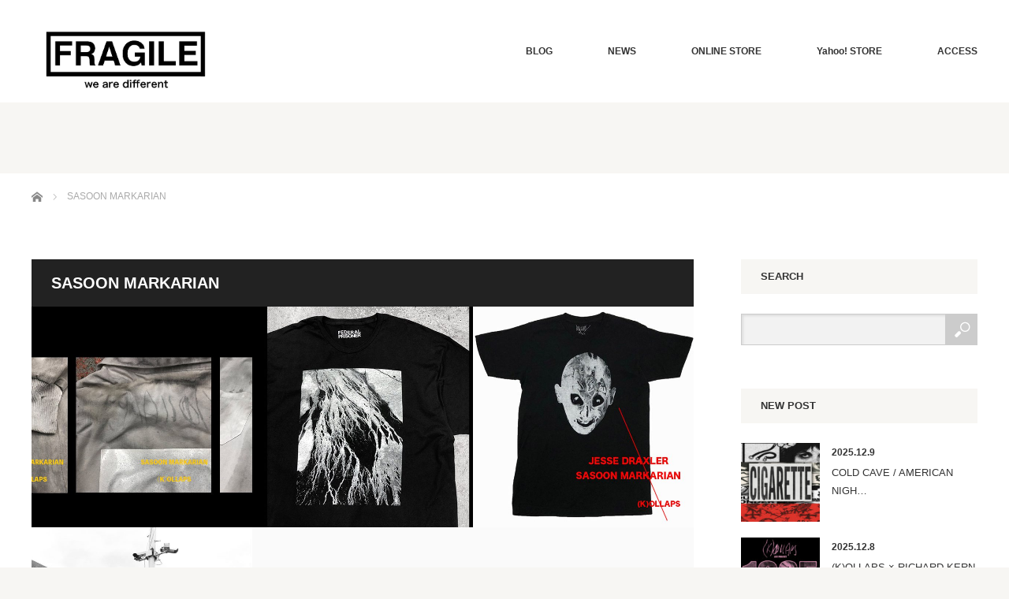

--- FILE ---
content_type: text/html; charset=UTF-8
request_url: https://fragile-osaka.com/tag/sasoon-markarian/
body_size: 12588
content:
<!DOCTYPE html>
<html class="pc" lang="ja">
<head prefix="og: http://ogp.me/ns# fb: http://ogp.me/ns/fb#">
<meta charset="UTF-8">
<!--[if IE]><meta http-equiv="X-UA-Compatible" content="IE=edge"><![endif]-->
<meta name="viewport" content="width=device-width">
<title>SASOON MARKARIANに関する記事一覧</title>
<meta name="description" content="">
<meta property="og:type" content="website">
<meta property="og:url" content="https://fragile-osaka.com/tag/sasoon-markarian/">
<meta property="og:title" content="SASOON MARKARIAN &#8211; Fragile フラジャイル 大阪">
<meta property="og:description" content="">
<meta property="og:site_name" content="Fragile フラジャイル 大阪">
<meta property="og:image" content="https://fragile-osaka.com/wp-content/uploads/2018/05/fb.jpg">
<meta property="og:image:secure_url" content="https://fragile-osaka.com/wp-content/uploads/2018/05/fb.jpg"> 
<meta property="og:image:width" content="1200"> 
<meta property="og:image:height" content="630">
<meta name="twitter:card" content="summary">
<meta name="twitter:site" content="@FRAGILE_OSAKA">
<meta name="twitter:creator" content="FRAGILE_OSAKA">
<meta name="twitter:title" content="SASOON MARKARIAN &#8211; Fragile フラジャイル 大阪">
<meta property="twitter:description" content="">
<link rel="pingback" href="https://fragile-osaka.com/xmlrpc.php">
<meta name='robots' content='max-image-preview:large'/>
	<style>img:is([sizes="auto" i], [sizes^="auto," i]) { contain-intrinsic-size: 3000px 1500px }</style>
	<link rel='dns-prefetch' href='//codoc.jp'/>
<link rel="alternate" type="application/rss+xml" title="Fragile フラジャイル 大阪 &raquo; フィード" href="https://fragile-osaka.com/feed/"/>
<link rel="alternate" type="application/rss+xml" title="Fragile フラジャイル 大阪 &raquo; コメントフィード" href="https://fragile-osaka.com/comments/feed/"/>
<link rel="alternate" type="application/rss+xml" title="Fragile フラジャイル 大阪 &raquo; SASOON MARKARIAN タグのフィード" href="https://fragile-osaka.com/tag/sasoon-markarian/feed/"/>
<script type="text/javascript">//<![CDATA[
window._wpemojiSettings={"baseUrl":"https:\/\/s.w.org\/images\/core\/emoji\/16.0.1\/72x72\/","ext":".png","svgUrl":"https:\/\/s.w.org\/images\/core\/emoji\/16.0.1\/svg\/","svgExt":".svg","source":{"concatemoji":"https:\/\/fragile-osaka.com\/wp-includes\/js\/wp-emoji-release.min.js?ver=6.8.3"}};!function(s,n){var o,i,e;function c(e){try{var t={supportTests:e,timestamp:(new Date).valueOf()};sessionStorage.setItem(o,JSON.stringify(t))}catch(e){}}function p(e,t,n){e.clearRect(0,0,e.canvas.width,e.canvas.height),e.fillText(t,0,0);var t=new Uint32Array(e.getImageData(0,0,e.canvas.width,e.canvas.height).data),a=(e.clearRect(0,0,e.canvas.width,e.canvas.height),e.fillText(n,0,0),new Uint32Array(e.getImageData(0,0,e.canvas.width,e.canvas.height).data));return t.every(function(e,t){return e===a[t]})}function u(e,t){e.clearRect(0,0,e.canvas.width,e.canvas.height),e.fillText(t,0,0);for(var n=e.getImageData(16,16,1,1),a=0;a<n.data.length;a++)if(0!==n.data[a])return!1;return!0}function f(e,t,n,a){switch(t){case"flag":return n(e,"\ud83c\udff3\ufe0f\u200d\u26a7\ufe0f","\ud83c\udff3\ufe0f\u200b\u26a7\ufe0f")?!1:!n(e,"\ud83c\udde8\ud83c\uddf6","\ud83c\udde8\u200b\ud83c\uddf6")&&!n(e,"\ud83c\udff4\udb40\udc67\udb40\udc62\udb40\udc65\udb40\udc6e\udb40\udc67\udb40\udc7f","\ud83c\udff4\u200b\udb40\udc67\u200b\udb40\udc62\u200b\udb40\udc65\u200b\udb40\udc6e\u200b\udb40\udc67\u200b\udb40\udc7f");case"emoji":return!a(e,"\ud83e\udedf")}return!1}function g(e,t,n,a){var r="undefined"!=typeof WorkerGlobalScope&&self instanceof WorkerGlobalScope?new OffscreenCanvas(300,150):s.createElement("canvas"),o=r.getContext("2d",{willReadFrequently:!0}),i=(o.textBaseline="top",o.font="600 32px Arial",{});return e.forEach(function(e){i[e]=t(o,e,n,a)}),i}function t(e){var t=s.createElement("script");t.src=e,t.defer=!0,s.head.appendChild(t)}"undefined"!=typeof Promise&&(o="wpEmojiSettingsSupports",i=["flag","emoji"],n.supports={everything:!0,everythingExceptFlag:!0},e=new Promise(function(e){s.addEventListener("DOMContentLoaded",e,{once:!0})}),new Promise(function(t){var n=function(){try{var e=JSON.parse(sessionStorage.getItem(o));if("object"==typeof e&&"number"==typeof e.timestamp&&(new Date).valueOf()<e.timestamp+604800&&"object"==typeof e.supportTests)return e.supportTests}catch(e){}return null}();if(!n){if("undefined"!=typeof Worker&&"undefined"!=typeof OffscreenCanvas&&"undefined"!=typeof URL&&URL.createObjectURL&&"undefined"!=typeof Blob)try{var e="postMessage("+g.toString()+"("+[JSON.stringify(i),f.toString(),p.toString(),u.toString()].join(",")+"));",a=new Blob([e],{type:"text/javascript"}),r=new Worker(URL.createObjectURL(a),{name:"wpTestEmojiSupports"});return void(r.onmessage=function(e){c(n=e.data),r.terminate(),t(n)})}catch(e){}c(n=g(i,f,p,u))}t(n)}).then(function(e){for(var t in e)n.supports[t]=e[t],n.supports.everything=n.supports.everything&&n.supports[t],"flag"!==t&&(n.supports.everythingExceptFlag=n.supports.everythingExceptFlag&&n.supports[t]);n.supports.everythingExceptFlag=n.supports.everythingExceptFlag&&!n.supports.flag,n.DOMReady=!1,n.readyCallback=function(){n.DOMReady=!0}}).then(function(){return e}).then(function(){var e;n.supports.everything||(n.readyCallback(),(e=n.source||{}).concatemoji?t(e.concatemoji):e.wpemoji&&e.twemoji&&(t(e.twemoji),t(e.wpemoji)))}))}((window,document),window._wpemojiSettings);
//]]></script>
<link rel='stylesheet' id='style-css' href='https://fragile-osaka.com/wp-content/themes/bloc_tcd035_ver216/style.css?ver=2.1.6' type='text/css' media='all'/>
<style id='wp-emoji-styles-inline-css' type='text/css'>

	img.wp-smiley, img.emoji {
		display: inline !important;
		border: none !important;
		box-shadow: none !important;
		height: 1em !important;
		width: 1em !important;
		margin: 0 0.07em !important;
		vertical-align: -0.1em !important;
		background: none !important;
		padding: 0 !important;
	}
</style>
<link rel='stylesheet' id='wp-block-library-css' href='https://fragile-osaka.com/wp-includes/css/dist/block-library/style.min.css?ver=6.8.3' type='text/css' media='all'/>
<style id='classic-theme-styles-inline-css' type='text/css'>
/*! This file is auto-generated */
.wp-block-button__link{color:#fff;background-color:#32373c;border-radius:9999px;box-shadow:none;text-decoration:none;padding:calc(.667em + 2px) calc(1.333em + 2px);font-size:1.125em}.wp-block-file__button{background:#32373c;color:#fff;text-decoration:none}
</style>
<style id='global-styles-inline-css' type='text/css'>
:root{--wp--preset--aspect-ratio--square: 1;--wp--preset--aspect-ratio--4-3: 4/3;--wp--preset--aspect-ratio--3-4: 3/4;--wp--preset--aspect-ratio--3-2: 3/2;--wp--preset--aspect-ratio--2-3: 2/3;--wp--preset--aspect-ratio--16-9: 16/9;--wp--preset--aspect-ratio--9-16: 9/16;--wp--preset--color--black: #000000;--wp--preset--color--cyan-bluish-gray: #abb8c3;--wp--preset--color--white: #ffffff;--wp--preset--color--pale-pink: #f78da7;--wp--preset--color--vivid-red: #cf2e2e;--wp--preset--color--luminous-vivid-orange: #ff6900;--wp--preset--color--luminous-vivid-amber: #fcb900;--wp--preset--color--light-green-cyan: #7bdcb5;--wp--preset--color--vivid-green-cyan: #00d084;--wp--preset--color--pale-cyan-blue: #8ed1fc;--wp--preset--color--vivid-cyan-blue: #0693e3;--wp--preset--color--vivid-purple: #9b51e0;--wp--preset--gradient--vivid-cyan-blue-to-vivid-purple: linear-gradient(135deg,rgba(6,147,227,1) 0%,rgb(155,81,224) 100%);--wp--preset--gradient--light-green-cyan-to-vivid-green-cyan: linear-gradient(135deg,rgb(122,220,180) 0%,rgb(0,208,130) 100%);--wp--preset--gradient--luminous-vivid-amber-to-luminous-vivid-orange: linear-gradient(135deg,rgba(252,185,0,1) 0%,rgba(255,105,0,1) 100%);--wp--preset--gradient--luminous-vivid-orange-to-vivid-red: linear-gradient(135deg,rgba(255,105,0,1) 0%,rgb(207,46,46) 100%);--wp--preset--gradient--very-light-gray-to-cyan-bluish-gray: linear-gradient(135deg,rgb(238,238,238) 0%,rgb(169,184,195) 100%);--wp--preset--gradient--cool-to-warm-spectrum: linear-gradient(135deg,rgb(74,234,220) 0%,rgb(151,120,209) 20%,rgb(207,42,186) 40%,rgb(238,44,130) 60%,rgb(251,105,98) 80%,rgb(254,248,76) 100%);--wp--preset--gradient--blush-light-purple: linear-gradient(135deg,rgb(255,206,236) 0%,rgb(152,150,240) 100%);--wp--preset--gradient--blush-bordeaux: linear-gradient(135deg,rgb(254,205,165) 0%,rgb(254,45,45) 50%,rgb(107,0,62) 100%);--wp--preset--gradient--luminous-dusk: linear-gradient(135deg,rgb(255,203,112) 0%,rgb(199,81,192) 50%,rgb(65,88,208) 100%);--wp--preset--gradient--pale-ocean: linear-gradient(135deg,rgb(255,245,203) 0%,rgb(182,227,212) 50%,rgb(51,167,181) 100%);--wp--preset--gradient--electric-grass: linear-gradient(135deg,rgb(202,248,128) 0%,rgb(113,206,126) 100%);--wp--preset--gradient--midnight: linear-gradient(135deg,rgb(2,3,129) 0%,rgb(40,116,252) 100%);--wp--preset--font-size--small: 13px;--wp--preset--font-size--medium: 20px;--wp--preset--font-size--large: 36px;--wp--preset--font-size--x-large: 42px;--wp--preset--spacing--20: 0.44rem;--wp--preset--spacing--30: 0.67rem;--wp--preset--spacing--40: 1rem;--wp--preset--spacing--50: 1.5rem;--wp--preset--spacing--60: 2.25rem;--wp--preset--spacing--70: 3.38rem;--wp--preset--spacing--80: 5.06rem;--wp--preset--shadow--natural: 6px 6px 9px rgba(0, 0, 0, 0.2);--wp--preset--shadow--deep: 12px 12px 50px rgba(0, 0, 0, 0.4);--wp--preset--shadow--sharp: 6px 6px 0px rgba(0, 0, 0, 0.2);--wp--preset--shadow--outlined: 6px 6px 0px -3px rgba(255, 255, 255, 1), 6px 6px rgba(0, 0, 0, 1);--wp--preset--shadow--crisp: 6px 6px 0px rgba(0, 0, 0, 1);}:where(.is-layout-flex){gap: 0.5em;}:where(.is-layout-grid){gap: 0.5em;}body .is-layout-flex{display: flex;}.is-layout-flex{flex-wrap: wrap;align-items: center;}.is-layout-flex > :is(*, div){margin: 0;}body .is-layout-grid{display: grid;}.is-layout-grid > :is(*, div){margin: 0;}:where(.wp-block-columns.is-layout-flex){gap: 2em;}:where(.wp-block-columns.is-layout-grid){gap: 2em;}:where(.wp-block-post-template.is-layout-flex){gap: 1.25em;}:where(.wp-block-post-template.is-layout-grid){gap: 1.25em;}.has-black-color{color: var(--wp--preset--color--black) !important;}.has-cyan-bluish-gray-color{color: var(--wp--preset--color--cyan-bluish-gray) !important;}.has-white-color{color: var(--wp--preset--color--white) !important;}.has-pale-pink-color{color: var(--wp--preset--color--pale-pink) !important;}.has-vivid-red-color{color: var(--wp--preset--color--vivid-red) !important;}.has-luminous-vivid-orange-color{color: var(--wp--preset--color--luminous-vivid-orange) !important;}.has-luminous-vivid-amber-color{color: var(--wp--preset--color--luminous-vivid-amber) !important;}.has-light-green-cyan-color{color: var(--wp--preset--color--light-green-cyan) !important;}.has-vivid-green-cyan-color{color: var(--wp--preset--color--vivid-green-cyan) !important;}.has-pale-cyan-blue-color{color: var(--wp--preset--color--pale-cyan-blue) !important;}.has-vivid-cyan-blue-color{color: var(--wp--preset--color--vivid-cyan-blue) !important;}.has-vivid-purple-color{color: var(--wp--preset--color--vivid-purple) !important;}.has-black-background-color{background-color: var(--wp--preset--color--black) !important;}.has-cyan-bluish-gray-background-color{background-color: var(--wp--preset--color--cyan-bluish-gray) !important;}.has-white-background-color{background-color: var(--wp--preset--color--white) !important;}.has-pale-pink-background-color{background-color: var(--wp--preset--color--pale-pink) !important;}.has-vivid-red-background-color{background-color: var(--wp--preset--color--vivid-red) !important;}.has-luminous-vivid-orange-background-color{background-color: var(--wp--preset--color--luminous-vivid-orange) !important;}.has-luminous-vivid-amber-background-color{background-color: var(--wp--preset--color--luminous-vivid-amber) !important;}.has-light-green-cyan-background-color{background-color: var(--wp--preset--color--light-green-cyan) !important;}.has-vivid-green-cyan-background-color{background-color: var(--wp--preset--color--vivid-green-cyan) !important;}.has-pale-cyan-blue-background-color{background-color: var(--wp--preset--color--pale-cyan-blue) !important;}.has-vivid-cyan-blue-background-color{background-color: var(--wp--preset--color--vivid-cyan-blue) !important;}.has-vivid-purple-background-color{background-color: var(--wp--preset--color--vivid-purple) !important;}.has-black-border-color{border-color: var(--wp--preset--color--black) !important;}.has-cyan-bluish-gray-border-color{border-color: var(--wp--preset--color--cyan-bluish-gray) !important;}.has-white-border-color{border-color: var(--wp--preset--color--white) !important;}.has-pale-pink-border-color{border-color: var(--wp--preset--color--pale-pink) !important;}.has-vivid-red-border-color{border-color: var(--wp--preset--color--vivid-red) !important;}.has-luminous-vivid-orange-border-color{border-color: var(--wp--preset--color--luminous-vivid-orange) !important;}.has-luminous-vivid-amber-border-color{border-color: var(--wp--preset--color--luminous-vivid-amber) !important;}.has-light-green-cyan-border-color{border-color: var(--wp--preset--color--light-green-cyan) !important;}.has-vivid-green-cyan-border-color{border-color: var(--wp--preset--color--vivid-green-cyan) !important;}.has-pale-cyan-blue-border-color{border-color: var(--wp--preset--color--pale-cyan-blue) !important;}.has-vivid-cyan-blue-border-color{border-color: var(--wp--preset--color--vivid-cyan-blue) !important;}.has-vivid-purple-border-color{border-color: var(--wp--preset--color--vivid-purple) !important;}.has-vivid-cyan-blue-to-vivid-purple-gradient-background{background: var(--wp--preset--gradient--vivid-cyan-blue-to-vivid-purple) !important;}.has-light-green-cyan-to-vivid-green-cyan-gradient-background{background: var(--wp--preset--gradient--light-green-cyan-to-vivid-green-cyan) !important;}.has-luminous-vivid-amber-to-luminous-vivid-orange-gradient-background{background: var(--wp--preset--gradient--luminous-vivid-amber-to-luminous-vivid-orange) !important;}.has-luminous-vivid-orange-to-vivid-red-gradient-background{background: var(--wp--preset--gradient--luminous-vivid-orange-to-vivid-red) !important;}.has-very-light-gray-to-cyan-bluish-gray-gradient-background{background: var(--wp--preset--gradient--very-light-gray-to-cyan-bluish-gray) !important;}.has-cool-to-warm-spectrum-gradient-background{background: var(--wp--preset--gradient--cool-to-warm-spectrum) !important;}.has-blush-light-purple-gradient-background{background: var(--wp--preset--gradient--blush-light-purple) !important;}.has-blush-bordeaux-gradient-background{background: var(--wp--preset--gradient--blush-bordeaux) !important;}.has-luminous-dusk-gradient-background{background: var(--wp--preset--gradient--luminous-dusk) !important;}.has-pale-ocean-gradient-background{background: var(--wp--preset--gradient--pale-ocean) !important;}.has-electric-grass-gradient-background{background: var(--wp--preset--gradient--electric-grass) !important;}.has-midnight-gradient-background{background: var(--wp--preset--gradient--midnight) !important;}.has-small-font-size{font-size: var(--wp--preset--font-size--small) !important;}.has-medium-font-size{font-size: var(--wp--preset--font-size--medium) !important;}.has-large-font-size{font-size: var(--wp--preset--font-size--large) !important;}.has-x-large-font-size{font-size: var(--wp--preset--font-size--x-large) !important;}
:where(.wp-block-post-template.is-layout-flex){gap: 1.25em;}:where(.wp-block-post-template.is-layout-grid){gap: 1.25em;}
:where(.wp-block-columns.is-layout-flex){gap: 2em;}:where(.wp-block-columns.is-layout-grid){gap: 2em;}
:root :where(.wp-block-pullquote){font-size: 1.5em;line-height: 1.6;}
</style>
<link rel='stylesheet' id='responsive-lightbox-swipebox-css' href='https://fragile-osaka.com/wp-content/plugins/responsive-lightbox/assets/swipebox/swipebox.min.css?ver=1.5.2' type='text/css' media='all'/>
<script type="text/javascript" src="https://fragile-osaka.com/wp-includes/js/jquery/jquery.min.js?ver=3.7.1" id="jquery-core-js"></script>
<script type="text/javascript" src="https://fragile-osaka.com/wp-includes/js/jquery/jquery-migrate.min.js?ver=3.4.1" id="jquery-migrate-js"></script>
<script type="text/javascript" src="https://codoc.jp/js/cms.js?ver=6.8.3" id="codoc-injector-js-js" data-usercode="PpDuFSP9QA" data-show-like defer></script>
<script type="text/javascript" src="https://fragile-osaka.com/wp-content/plugins/responsive-lightbox/assets/swipebox/jquery.swipebox.min.js?ver=1.5.2" id="responsive-lightbox-swipebox-js"></script>
<script type="text/javascript" src="https://fragile-osaka.com/wp-includes/js/underscore.min.js?ver=1.13.7" id="underscore-js"></script>
<script type="text/javascript" src="https://fragile-osaka.com/wp-content/plugins/responsive-lightbox/assets/infinitescroll/infinite-scroll.pkgd.min.js?ver=4.0.1" id="responsive-lightbox-infinite-scroll-js"></script>
<script type="text/javascript" id="responsive-lightbox-js-before">//<![CDATA[
var rlArgs={"script":"swipebox","selector":"lightbox","customEvents":"","activeGalleries":true,"animation":true,"hideCloseButtonOnMobile":false,"removeBarsOnMobile":false,"hideBars":true,"hideBarsDelay":5000,"videoMaxWidth":1080,"useSVG":false,"loopAtEnd":false,"woocommerce_gallery":false,"ajaxurl":"https:\/\/fragile-osaka.com\/wp-admin\/admin-ajax.php","nonce":"a518d15665","preview":false,"postId":30539,"scriptExtension":false};
//]]></script>
<script type="text/javascript" src="https://fragile-osaka.com/wp-content/plugins/responsive-lightbox/js/front.js?ver=2.5.2" id="responsive-lightbox-js"></script>
<link rel="https://api.w.org/" href="https://fragile-osaka.com/wp-json/"/><link rel="alternate" title="JSON" type="application/json" href="https://fragile-osaka.com/wp-json/wp/v2/tags/1044"/>
<script src="https://fragile-osaka.com/wp-content/themes/bloc_tcd035_ver216/js/jquery.easing.js?ver=2.1.6"></script>
<script src="https://fragile-osaka.com/wp-content/themes/bloc_tcd035_ver216/js/jscript.js?ver=2.1.6"></script>
<script src="https://fragile-osaka.com/wp-content/themes/bloc_tcd035_ver216/js/comment.js?ver=2.1.6"></script>

<link rel="stylesheet" media="screen and (max-width:768px)" href="https://fragile-osaka.com/wp-content/themes/bloc_tcd035_ver216/responsive.css?ver=2.1.6">
<link rel="stylesheet" media="screen and (max-width:768px)" href="https://fragile-osaka.com/wp-content/themes/bloc_tcd035_ver216/footer-bar/footer-bar.css?ver=2.1.6">


<link rel="stylesheet" href="https://fragile-osaka.com/wp-content/themes/bloc_tcd035_ver216/japanese.css?ver=2.1.6">

<!--[if lt IE 9]>
<script src="https://fragile-osaka.com/wp-content/themes/bloc_tcd035_ver216/js/html5.js?ver=2.1.6"></script>
<![endif]-->



<style type="text/css">

#logo { top:29px; left:0px; }

a:hover, .post_content a:hover .pc #global_menu li a:hover, .pc #global_menu > ul > li.active > a, .post_list li.type1 .meta li a:hover, .post_list li.type2 .meta li a:hover, #footer_menu li a:hover, #home_slider .info_inner .title_link:hover, #post_meta_top a:hover, #bread_crumb li a:hover, #comment_header ul li a:hover, #template1_header .product_cateogry a:hover, #archive_product_list .no_image:hover .title a { color:#5C5C5C; }
.post_content a { color:#B20000; }
.pc #global_menu ul ul a, #return_top a:hover, .next_page_link a:hover, .page_navi a:hover, #index_news_list .archive_link:hover, .pc #index_news_list .news_title a:hover, .box_list_headline .archive_link a:hover, .previous_next_post .previous_post a:hover, .previous_next_post .next_post a:hover,
 #single_product_list .slick-prev:hover, #single_product_list .slick-next:hover, #previous_next_page a:hover, .mobile .template1_content_list .caption a.link:hover, #archive_product_cateogry_menu li a:hover, .pc #archive_product_cateogry_menu li.active > a, .pc #archive_product_cateogry_menu li ul,
  #wp-calendar td a:hover, #wp-calendar #prev a:hover, #wp-calendar #next a:hover, .widget_search #search-btn input:hover, .widget_search #searchsubmit:hover, .side_widget.google_search #searchsubmit:hover, .collapse_category_list li a:hover,
   #submit_comment:hover, #post_pagination a:hover, #post_pagination p, a.menu_button:hover, .mobile a.category_menu_button:hover, .mobile a.category_menu_button.active
    { background-color:#5C5C5C; }
.mobile a.category_menu_button:hover, .mobile a.category_menu_button.active { color:#fff !important; }
.mobile #global_menu a:hover { background-color:#5C5C5C !important; }

#comment_textarea textarea:focus, #guest_info input:focus
 { border-color:#5C5C5C; }

.pc #global_menu ul ul a:hover, .pc #archive_product_cateogry_menu li ul a:hover
 { background-color:#787878; }


#page_header .title { font-size:21px; }
#article .post_content { font-size:14px; }

.box_list .box { background:#FFFFFF; }
.box_list .caption .title, .box_list .caption .excerpt { color:#333333; }

.box_list .box:hover img { opacity:0.3; }
.box_list .caption .title, #single_product_list .caption .title { font-size:20px; }
.box_list .caption .excerpt, #single_product_list .caption .excerpt { font-size:14px; }

#blog_list .has_image { background:#000000 !important; }
#blog_list .has_image .caption { color:#FFFFFF !important; }
#blog_list .no_image:hover { background:#000000 !important; }
#blog_list .no_image:hover .caption { color:#FFFFFF !important; }
#blog_list .has_image:hover img { opacity:0.3; }
#blog_list .caption .title { font-size:14px; }
#blog_list .caption .excerpt { font-size:12px; }

#archive_product_list .caption .title { font-size:23px; }
#archive_product_list .caption .excerpt { font-size:14px; }
#archive_product_list .image_box:hover { background:#333333; }

#single_product_list .has_image { background:#FFFFFF; color:#333333; }
#single_product_list .has_image:hover img { opacity:0.3; }


#site_loader_spinner { border:4px solid rgba(92,92,92,0.2); border-top-color:#5C5C5C; }

.pc #logo_image h1 img {
width: 240px;
    height: auto;
}

.wp-block-embed__wrapper {
text-align: center;
}

</style>


<link rel="icon" href="https://fragile-osaka.com/wp-content/uploads/2018/05/cropped-icon-32x32.png" sizes="32x32"/>
<link rel="icon" href="https://fragile-osaka.com/wp-content/uploads/2018/05/cropped-icon-192x192.png" sizes="192x192"/>
<link rel="apple-touch-icon" href="https://fragile-osaka.com/wp-content/uploads/2018/05/cropped-icon-180x180.png"/>
<meta name="msapplication-TileImage" content="https://fragile-osaka.com/wp-content/uploads/2018/05/cropped-icon-270x270.png"/>
<!-- Global site tag (gtag.js) - Google Analytics -->
<script async src="https://www.googletagmanager.com/gtag/js?id=UA-77736498-1"></script>
<script>window.dataLayer=window.dataLayer||[];function gtag(){dataLayer.push(arguments);}gtag('js',new Date());gtag('config','UA-77736498-1');</script>
</head>
<body class="archive tag tag-sasoon-markarian tag-1044 wp-theme-bloc_tcd035_ver216 codoc-theme-rainbow-square">

<div id="site_loader_overlay">
 <div id="site_loader_spinner"></div>
</div>
<div id="site_wrap">

 <div id="header">
  <div id="header_inner">

   <!-- logo -->
   <div id='logo_image'>
<h1 id="logo"><a href=" https://fragile-osaka.com/" title="Fragile フラジャイル 大阪" data-label="Fragile フラジャイル 大阪"><img src="https://fragile-osaka.com/wp-content/uploads/tcd-w/logo.jpg?1767631667" alt="Fragile フラジャイル 大阪" title="Fragile フラジャイル 大阪"/></a></h1>
</div>

   <!-- global menu -->
      <a href="#" class="menu_button"></a>
   <div id="global_menu" class="clearfix">
    <ul id="menu-fragile-%e3%82%b0%e3%83%ad%e3%83%bc%e3%83%90%e3%83%ab%e3%83%8a%e3%83%93%e3%82%b2%e3%83%bc%e3%82%b7%e3%83%a7%e3%83%b3" class="menu"><li id="menu-item-23754" class="menu-item menu-item-type-taxonomy menu-item-object-category menu-item-has-children menu-item-23754"><a href="https://fragile-osaka.com/category/blog/">BLOG</a>
<ul class="sub-menu">
	<li id="menu-item-23755" class="menu-item menu-item-type-taxonomy menu-item-object-category menu-item-23755"><a href="https://fragile-osaka.com/category/blog/new-at-store/">入荷情報</a></li>
	<li id="menu-item-23756" class="menu-item menu-item-type-taxonomy menu-item-object-category menu-item-23756"><a href="https://fragile-osaka.com/category/blog/artist/">アーティスト</a></li>
	<li id="menu-item-23757" class="menu-item menu-item-type-taxonomy menu-item-object-category menu-item-23757"><a href="https://fragile-osaka.com/category/blog/brands/">ブランド</a></li>
	<li id="menu-item-23758" class="menu-item menu-item-type-taxonomy menu-item-object-category menu-item-23758"><a href="https://fragile-osaka.com/category/blog/store-news/">ショップニュース</a></li>
	<li id="menu-item-23759" class="menu-item menu-item-type-taxonomy menu-item-object-category menu-item-23759"><a href="https://fragile-osaka.com/category/blog/band-tee/">バンド Tシャツ</a></li>
</ul>
</li>
<li id="menu-item-23760" class="menu-item menu-item-type-custom menu-item-object-custom menu-item-23760"><a href="/news/">NEWS</a></li>
<li id="menu-item-23761" class="menu-item menu-item-type-custom menu-item-object-custom menu-item-23761"><a href="http://fragile-shop.com/">ONLINE STORE</a></li>
<li id="menu-item-23855" class="menu-item menu-item-type-custom menu-item-object-custom menu-item-23855"><a href="https://store.shopping.yahoo.co.jp/fragile/">Yahoo! STORE</a></li>
<li id="menu-item-23763" class="menu-item menu-item-type-post_type menu-item-object-page menu-item-23763"><a href="https://fragile-osaka.com/access/">ACCESS</a></li>
</ul>   </div>
   
  </div><!-- END #header_inner -->
 </div><!-- END #header -->

<div id="page_header">
 <div id="page_header_inner">
  <h2 class="title"></h2>
 </div>
</div>

<div id="main_content2" class="clearfix">
  
  <!-- bread crumb -->
    
<ul id="bread_crumb" class="clearfix" itemscope itemtype="http://schema.org/BreadcrumbList">
 <li itemprop="itemListElement" itemscope itemtype="http://schema.org/ListItem" class="home"><a itemprop="item" href="https://fragile-osaka.com/"><span itemprop="name">ホーム</span></a><meta itemprop="position" content="1"/></li>

 <li itemprop="itemListElement" itemscope itemtype="http://schema.org/ListItem" class="last"><span itemprop="name">SASOON MARKARIAN</span><meta itemprop="position" content="2"/></li>

</ul>
  
 <div id="main_content2_inner" class="clearfix">

 <div id="main_col">

    <h2 class="headline_base1">SASOON MARKARIAN</h2>
  
  
     <div id="blog_list">
    <ol class="box_list2 clearfix" id="box_list3">
          <li class="box has_image" style="background:#F5F5F5;">
      <div class="content">
              <img class="image" src="https://fragile-osaka.com/wp-content/uploads/2021/01/SASOONMARIKARIAN1-600x600.jpg" width="" height="" alt="SASOON MARKARIAN x(K)OLLAPS"/>
              <div class="caption" style="color:#333333;">
        <div>
         <p class="date">2021.01.22</p>         <h3 class="title">SASOON MARKARIAN x(K)OLLAPS</h3>
         <p class="excerpt">現代の大量生産ファッションに対するアンチテーゼ業界が注目した芸術的な染色技術、アーティザナル…</p>        </div>
       </div>
       <a href="https://fragile-osaka.com/blog/new-at-store/sasoon-markarian-xkollaps-2/">SASOON MARKARIAN x(K)OLLAPS</a>
      </div>
     </li>
          <li class="box has_image" style="background:#F5F5F5;">
      <div class="content">
              <img class="image" src="https://fragile-osaka.com/wp-content/uploads/2020/11/1JESSE5-600x600.jpg" width="" height="" alt="FEDERAL PRISONER/REIGNING CEMENT Art by JESSE DRAXLER"/>
              <div class="caption" style="color:#333333;">
        <div>
         <p class="date">2020.11.27</p>         <h3 class="title">FEDERAL PRISONER/REIGNING CEMENT Ar…</h3>
         <p class="excerpt">FEDERAL PRISONERからJESSE初期デザインのTシャツが発売GREG PUCI…</p>        </div>
       </div>
       <a href="https://fragile-osaka.com/blog/new-at-store/federal-prisoner-reigning-cement-art-by-jesse-draxler/">FEDERAL PRISONER/REIGNING CEMENT Art by JESSE DRAXLER</a>
      </div>
     </li>
          <li class="box has_image" style="background:#F5F5F5;">
      <div class="content">
              <img class="image" src="https://fragile-osaka.com/wp-content/uploads/2020/09/1KO-2-600x600.jpg" width="" height="" alt="(K)OLLAPS アートプロジェクトJESSE DRAXLER x SASOON MARKARIAN"/>
              <div class="caption" style="color:#333333;">
        <div>
         <p class="date">2020.09.27</p>         <h3 class="title">(K)OLLAPS アートプロジェクトJESSE DRAXLER x …</h3>
         <p class="excerpt">(K)OLLAPSによるJESSE DRAXLER,SASOON MARKARIANのトリプルネーム…</p>        </div>
       </div>
       <a href="https://fragile-osaka.com/blog/new-at-store/kollaps-jesse-draxler-sasoon/">(K)OLLAPS アートプロジェクトJESSE DRAXLER x SASOON MARKARIAN</a>
      </div>
     </li>
          <li class="box has_image" style="background:#F5F5F5;">
      <div class="content">
              <img class="image" src="https://fragile-osaka.com/wp-content/uploads/2020/03/SASOON-KOLLAPS-600x600.jpg" width="" height="" alt="SASOON MARKARIAN x(K)OLLAPS"/>
              <div class="caption" style="color:#333333;">
        <div>
         <p class="date">2020.03.19</p>         <h3 class="title">SASOON MARKARIAN x(K)OLLAPS</h3>
         <p class="excerpt">SASOON MARKARIAN x(K)OLLAPS限定生産アイテム発売しますSASO…</p>        </div>
       </div>
       <a href="https://fragile-osaka.com/blog/new-at-store/sasoon-markarian-xkollaps/">SASOON MARKARIAN x(K)OLLAPS</a>
      </div>
     </li>
         </ol>
   </div><!-- END #blog_list -->
  
  <div id="previous_next_page" class="clearfix">
    </div>

 </div><!-- END #main_col -->

 
              <div id="side_col">
       <div class="side_widget clearfix widget_search" id="search-5">
<h3 class="side_headline">SEARCH</h3><form role="search" method="get" id="searchform" class="searchform" action="https://fragile-osaka.com/">
				<div>
					<label class="screen-reader-text" for="s">検索:</label>
					<input type="text" value="" name="s" id="s"/>
					<input type="submit" id="searchsubmit" value="検索"/>
				</div>
			</form></div>
<div class="side_widget clearfix styled_post_list1_widget" id="styled_post_list1_widget-5">
<h3 class="side_headline">NEW POST</h3><ol class="styled_post_list1">
 <li class="clearfix">
   <a class="image" href="https://fragile-osaka.com/blog/new-at-store/cigarette-magazine/"><img width="150" height="150" src="https://fragile-osaka.com/wp-content/uploads/2025/12/c-a-top-3-150x150.jpg" class="attachment-size1 size-size1 wp-post-image" alt="" decoding="async" loading="lazy" srcset="https://fragile-osaka.com/wp-content/uploads/2025/12/c-a-top-3-150x150.jpg 150w, https://fragile-osaka.com/wp-content/uploads/2025/12/c-a-top-3-250x250.jpg 250w, https://fragile-osaka.com/wp-content/uploads/2025/12/c-a-top-3-300x300.jpg 300w, https://fragile-osaka.com/wp-content/uploads/2025/12/c-a-top-3-600x600.jpg 600w, https://fragile-osaka.com/wp-content/uploads/2025/12/c-a-top-3-120x120.jpg 120w" sizes="auto, (max-width: 150px) 100vw, 150px"/></a>   <div class="info">
    <p class="date">2025.12.9</p>    <a class="title" href="https://fragile-osaka.com/blog/new-at-store/cigarette-magazine/">COLD CAVE / AMERICAN NIGH…</a>
   </div>
 </li>
 <li class="clearfix">
   <a class="image" href="https://fragile-osaka.com/blog/brands/kollaps-richard-kern/"><img width="150" height="150" src="https://fragile-osaka.com/wp-content/uploads/2025/12/ブログヘッダーのコピー-150x150.jpg" class="attachment-size1 size-size1 wp-post-image" alt="" decoding="async" loading="lazy" srcset="https://fragile-osaka.com/wp-content/uploads/2025/12/ブログヘッダーのコピー-150x150.jpg 150w, https://fragile-osaka.com/wp-content/uploads/2025/12/ブログヘッダーのコピー-250x250.jpg 250w, https://fragile-osaka.com/wp-content/uploads/2025/12/ブログヘッダーのコピー-300x300.jpg 300w, https://fragile-osaka.com/wp-content/uploads/2025/12/ブログヘッダーのコピー-600x600.jpg 600w, https://fragile-osaka.com/wp-content/uploads/2025/12/ブログヘッダーのコピー-120x120.jpg 120w" sizes="auto, (max-width: 150px) 100vw, 150px"/></a>   <div class="info">
    <p class="date">2025.12.8</p>    <a class="title" href="https://fragile-osaka.com/blog/brands/kollaps-richard-kern/">(K)OLLAPS × RICHARD KERN …</a>
   </div>
 </li>
 <li class="clearfix">
   <a class="image" href="https://fragile-osaka.com/blog/brands/kollaps-music-project-hat-vol-9/"><img width="150" height="150" src="https://fragile-osaka.com/wp-content/uploads/2025/12/KOLLAPS-MUSIC-PROJECT-HAT-Vol.9-top-1-150x150.jpg" class="attachment-size1 size-size1 wp-post-image" alt="" decoding="async" loading="lazy" srcset="https://fragile-osaka.com/wp-content/uploads/2025/12/KOLLAPS-MUSIC-PROJECT-HAT-Vol.9-top-1-150x150.jpg 150w, https://fragile-osaka.com/wp-content/uploads/2025/12/KOLLAPS-MUSIC-PROJECT-HAT-Vol.9-top-1-250x250.jpg 250w, https://fragile-osaka.com/wp-content/uploads/2025/12/KOLLAPS-MUSIC-PROJECT-HAT-Vol.9-top-1-300x300.jpg 300w, https://fragile-osaka.com/wp-content/uploads/2025/12/KOLLAPS-MUSIC-PROJECT-HAT-Vol.9-top-1-600x600.jpg 600w, https://fragile-osaka.com/wp-content/uploads/2025/12/KOLLAPS-MUSIC-PROJECT-HAT-Vol.9-top-1-120x120.jpg 120w" sizes="auto, (max-width: 150px) 100vw, 150px"/></a>   <div class="info">
    <p class="date">2025.12.7</p>    <a class="title" href="https://fragile-osaka.com/blog/brands/kollaps-music-project-hat-vol-9/">(K)OLLAPS MUSIC PROJECT H…</a>
   </div>
 </li>
 <li class="clearfix">
   <a class="image" href="https://fragile-osaka.com/blog/store-news/tokyo-art-book-fair-2025/"><img width="150" height="150" src="https://fragile-osaka.com/wp-content/uploads/2025/11/ART-BOOK-FAIR-2925-TOP-150x150.jpg" class="attachment-size1 size-size1 wp-post-image" alt="" decoding="async" loading="lazy" srcset="https://fragile-osaka.com/wp-content/uploads/2025/11/ART-BOOK-FAIR-2925-TOP-150x150.jpg 150w, https://fragile-osaka.com/wp-content/uploads/2025/11/ART-BOOK-FAIR-2925-TOP-250x250.jpg 250w, https://fragile-osaka.com/wp-content/uploads/2025/11/ART-BOOK-FAIR-2925-TOP-300x300.jpg 300w, https://fragile-osaka.com/wp-content/uploads/2025/11/ART-BOOK-FAIR-2925-TOP-600x600.jpg 600w, https://fragile-osaka.com/wp-content/uploads/2025/11/ART-BOOK-FAIR-2925-TOP-120x120.jpg 120w" sizes="auto, (max-width: 150px) 100vw, 150px"/></a>   <div class="info">
    <p class="date">2025.12.6</p>    <a class="title" href="https://fragile-osaka.com/blog/store-news/tokyo-art-book-fair-2025/">TOKYO ART BOOK FAIR 2025に…</a>
   </div>
 </li>
 <li class="clearfix">
   <a class="image" href="https://fragile-osaka.com/blog/new-at-store/germs-this-music-leaves-exit-wounds/"><img width="150" height="150" src="https://fragile-osaka.com/wp-content/uploads/2025/08/germs-book-top-2-150x150.jpg" class="attachment-size1 size-size1 wp-post-image" alt="" decoding="async" loading="lazy" srcset="https://fragile-osaka.com/wp-content/uploads/2025/08/germs-book-top-2-150x150.jpg 150w, https://fragile-osaka.com/wp-content/uploads/2025/08/germs-book-top-2-250x250.jpg 250w, https://fragile-osaka.com/wp-content/uploads/2025/08/germs-book-top-2-300x300.jpg 300w, https://fragile-osaka.com/wp-content/uploads/2025/08/germs-book-top-2-600x600.jpg 600w, https://fragile-osaka.com/wp-content/uploads/2025/08/germs-book-top-2-120x120.jpg 120w" sizes="auto, (max-width: 150px) 100vw, 150px"/></a>   <div class="info">
    <p class="date">2025.11.23</p>    <a class="title" href="https://fragile-osaka.com/blog/new-at-store/germs-this-music-leaves-exit-wounds/">GERMS / THIS MUSIC LEAVES…</a>
   </div>
 </li>
</ol>
</div>
<div class="side_widget clearfix widget_categories" id="categories-7">
<h3 class="side_headline">カテゴリー</h3>
			<ul>
					<li class="cat-item cat-item-393"><a href="https://fragile-osaka.com/category/blog/">blog</a> (971)
</li>
	<li class="cat-item cat-item-4"><a href="https://fragile-osaka.com/category/blog/artist/">アーティスト</a> (311)
</li>
	<li class="cat-item cat-item-1381"><a href="https://fragile-osaka.com/category/blog/%e3%82%a8%e3%82%ad%e3%82%b7%e3%83%93%e3%82%b8%e3%83%a7%e3%83%b3/">エキシビジョン</a> (3)
</li>
	<li class="cat-item cat-item-16"><a href="https://fragile-osaka.com/category/blog/store-news/">ショップニュース</a> (176)
</li>
	<li class="cat-item cat-item-324"><a href="https://fragile-osaka.com/category/blog/band-tee/">バンド Tシャツ</a> (154)
</li>
	<li class="cat-item cat-item-1"><a href="https://fragile-osaka.com/category/blog/brands/">ブランド</a> (278)
</li>
	<li class="cat-item cat-item-5"><a href="https://fragile-osaka.com/category/blog/new-at-store/">入荷情報</a> (849)
</li>
	<li class="cat-item cat-item-375"><a href="https://fragile-osaka.com/category/item/itemnew/">新商品</a> (3)
</li>
			</ul>

			</div>
<div class="side_widget clearfix tcdw_archive_list_widget" id="tcdw_archive_list_widget-6">
<select name="archive-dropdown" onChange='document.location.href=this.options[this.selectedIndex].value;'> 
  <option value="">月を選択</option> 
  	<option value='https://fragile-osaka.com/2025/12/'> 2025年12月 &nbsp;(4)</option>
	<option value='https://fragile-osaka.com/2025/11/'> 2025年11月 &nbsp;(4)</option>
	<option value='https://fragile-osaka.com/2025/10/'> 2025年10月 &nbsp;(4)</option>
	<option value='https://fragile-osaka.com/2025/09/'> 2025年9月 &nbsp;(4)</option>
	<option value='https://fragile-osaka.com/2025/08/'> 2025年8月 &nbsp;(4)</option>
	<option value='https://fragile-osaka.com/2025/07/'> 2025年7月 &nbsp;(4)</option>
	<option value='https://fragile-osaka.com/2025/06/'> 2025年6月 &nbsp;(4)</option>
	<option value='https://fragile-osaka.com/2025/05/'> 2025年5月 &nbsp;(4)</option>
	<option value='https://fragile-osaka.com/2025/04/'> 2025年4月 &nbsp;(4)</option>
	<option value='https://fragile-osaka.com/2025/03/'> 2025年3月 &nbsp;(5)</option>
	<option value='https://fragile-osaka.com/2025/02/'> 2025年2月 &nbsp;(4)</option>
	<option value='https://fragile-osaka.com/2025/01/'> 2025年1月 &nbsp;(4)</option>
	<option value='https://fragile-osaka.com/2024/12/'> 2024年12月 &nbsp;(4)</option>
	<option value='https://fragile-osaka.com/2024/11/'> 2024年11月 &nbsp;(6)</option>
	<option value='https://fragile-osaka.com/2024/10/'> 2024年10月 &nbsp;(4)</option>
	<option value='https://fragile-osaka.com/2024/09/'> 2024年9月 &nbsp;(6)</option>
	<option value='https://fragile-osaka.com/2024/08/'> 2024年8月 &nbsp;(4)</option>
	<option value='https://fragile-osaka.com/2024/07/'> 2024年7月 &nbsp;(4)</option>
	<option value='https://fragile-osaka.com/2024/06/'> 2024年6月 &nbsp;(4)</option>
	<option value='https://fragile-osaka.com/2024/05/'> 2024年5月 &nbsp;(3)</option>
	<option value='https://fragile-osaka.com/2024/04/'> 2024年4月 &nbsp;(5)</option>
	<option value='https://fragile-osaka.com/2024/03/'> 2024年3月 &nbsp;(5)</option>
	<option value='https://fragile-osaka.com/2024/02/'> 2024年2月 &nbsp;(5)</option>
	<option value='https://fragile-osaka.com/2024/01/'> 2024年1月 &nbsp;(4)</option>
	<option value='https://fragile-osaka.com/2023/12/'> 2023年12月 &nbsp;(6)</option>
	<option value='https://fragile-osaka.com/2023/11/'> 2023年11月 &nbsp;(7)</option>
	<option value='https://fragile-osaka.com/2023/10/'> 2023年10月 &nbsp;(4)</option>
	<option value='https://fragile-osaka.com/2023/09/'> 2023年9月 &nbsp;(4)</option>
	<option value='https://fragile-osaka.com/2023/08/'> 2023年8月 &nbsp;(5)</option>
	<option value='https://fragile-osaka.com/2023/07/'> 2023年7月 &nbsp;(5)</option>
	<option value='https://fragile-osaka.com/2023/06/'> 2023年6月 &nbsp;(5)</option>
	<option value='https://fragile-osaka.com/2023/05/'> 2023年5月 &nbsp;(5)</option>
	<option value='https://fragile-osaka.com/2023/04/'> 2023年4月 &nbsp;(4)</option>
	<option value='https://fragile-osaka.com/2023/03/'> 2023年3月 &nbsp;(4)</option>
	<option value='https://fragile-osaka.com/2023/02/'> 2023年2月 &nbsp;(5)</option>
	<option value='https://fragile-osaka.com/2023/01/'> 2023年1月 &nbsp;(5)</option>
	<option value='https://fragile-osaka.com/2022/12/'> 2022年12月 &nbsp;(5)</option>
	<option value='https://fragile-osaka.com/2022/11/'> 2022年11月 &nbsp;(9)</option>
	<option value='https://fragile-osaka.com/2022/10/'> 2022年10月 &nbsp;(8)</option>
	<option value='https://fragile-osaka.com/2022/09/'> 2022年9月 &nbsp;(7)</option>
	<option value='https://fragile-osaka.com/2022/08/'> 2022年8月 &nbsp;(5)</option>
	<option value='https://fragile-osaka.com/2022/07/'> 2022年7月 &nbsp;(4)</option>
	<option value='https://fragile-osaka.com/2022/06/'> 2022年6月 &nbsp;(4)</option>
	<option value='https://fragile-osaka.com/2022/05/'> 2022年5月 &nbsp;(3)</option>
	<option value='https://fragile-osaka.com/2022/04/'> 2022年4月 &nbsp;(4)</option>
	<option value='https://fragile-osaka.com/2022/03/'> 2022年3月 &nbsp;(6)</option>
	<option value='https://fragile-osaka.com/2022/02/'> 2022年2月 &nbsp;(6)</option>
	<option value='https://fragile-osaka.com/2022/01/'> 2022年1月 &nbsp;(6)</option>
	<option value='https://fragile-osaka.com/2021/12/'> 2021年12月 &nbsp;(7)</option>
	<option value='https://fragile-osaka.com/2021/11/'> 2021年11月 &nbsp;(4)</option>
	<option value='https://fragile-osaka.com/2021/10/'> 2021年10月 &nbsp;(8)</option>
	<option value='https://fragile-osaka.com/2021/09/'> 2021年9月 &nbsp;(7)</option>
	<option value='https://fragile-osaka.com/2021/08/'> 2021年8月 &nbsp;(4)</option>
	<option value='https://fragile-osaka.com/2021/07/'> 2021年7月 &nbsp;(6)</option>
	<option value='https://fragile-osaka.com/2021/06/'> 2021年6月 &nbsp;(9)</option>
	<option value='https://fragile-osaka.com/2021/05/'> 2021年5月 &nbsp;(6)</option>
	<option value='https://fragile-osaka.com/2021/04/'> 2021年4月 &nbsp;(6)</option>
	<option value='https://fragile-osaka.com/2021/03/'> 2021年3月 &nbsp;(6)</option>
	<option value='https://fragile-osaka.com/2021/02/'> 2021年2月 &nbsp;(12)</option>
	<option value='https://fragile-osaka.com/2021/01/'> 2021年1月 &nbsp;(8)</option>
	<option value='https://fragile-osaka.com/2020/12/'> 2020年12月 &nbsp;(9)</option>
	<option value='https://fragile-osaka.com/2020/11/'> 2020年11月 &nbsp;(7)</option>
	<option value='https://fragile-osaka.com/2020/10/'> 2020年10月 &nbsp;(10)</option>
	<option value='https://fragile-osaka.com/2020/09/'> 2020年9月 &nbsp;(6)</option>
	<option value='https://fragile-osaka.com/2020/08/'> 2020年8月 &nbsp;(12)</option>
	<option value='https://fragile-osaka.com/2020/07/'> 2020年7月 &nbsp;(9)</option>
	<option value='https://fragile-osaka.com/2020/06/'> 2020年6月 &nbsp;(11)</option>
	<option value='https://fragile-osaka.com/2020/05/'> 2020年5月 &nbsp;(11)</option>
	<option value='https://fragile-osaka.com/2020/04/'> 2020年4月 &nbsp;(7)</option>
	<option value='https://fragile-osaka.com/2020/03/'> 2020年3月 &nbsp;(15)</option>
	<option value='https://fragile-osaka.com/2020/02/'> 2020年2月 &nbsp;(13)</option>
	<option value='https://fragile-osaka.com/2020/01/'> 2020年1月 &nbsp;(12)</option>
	<option value='https://fragile-osaka.com/2019/12/'> 2019年12月 &nbsp;(8)</option>
	<option value='https://fragile-osaka.com/2019/11/'> 2019年11月 &nbsp;(10)</option>
	<option value='https://fragile-osaka.com/2019/10/'> 2019年10月 &nbsp;(17)</option>
	<option value='https://fragile-osaka.com/2019/09/'> 2019年9月 &nbsp;(15)</option>
	<option value='https://fragile-osaka.com/2019/08/'> 2019年8月 &nbsp;(18)</option>
	<option value='https://fragile-osaka.com/2019/07/'> 2019年7月 &nbsp;(12)</option>
	<option value='https://fragile-osaka.com/2019/06/'> 2019年6月 &nbsp;(11)</option>
	<option value='https://fragile-osaka.com/2019/05/'> 2019年5月 &nbsp;(15)</option>
	<option value='https://fragile-osaka.com/2019/04/'> 2019年4月 &nbsp;(16)</option>
	<option value='https://fragile-osaka.com/2019/03/'> 2019年3月 &nbsp;(19)</option>
	<option value='https://fragile-osaka.com/2019/02/'> 2019年2月 &nbsp;(20)</option>
	<option value='https://fragile-osaka.com/2019/01/'> 2019年1月 &nbsp;(19)</option>
	<option value='https://fragile-osaka.com/2018/12/'> 2018年12月 &nbsp;(39)</option>
	<option value='https://fragile-osaka.com/2018/11/'> 2018年11月 &nbsp;(6)</option>
	<option value='https://fragile-osaka.com/2018/10/'> 2018年10月 &nbsp;(6)</option>
	<option value='https://fragile-osaka.com/2018/09/'> 2018年9月 &nbsp;(5)</option>
	<option value='https://fragile-osaka.com/2018/08/'> 2018年8月 &nbsp;(5)</option>
	<option value='https://fragile-osaka.com/2018/07/'> 2018年7月 &nbsp;(6)</option>
	<option value='https://fragile-osaka.com/2018/06/'> 2018年6月 &nbsp;(6)</option>
	<option value='https://fragile-osaka.com/2018/05/'> 2018年5月 &nbsp;(5)</option>
	<option value='https://fragile-osaka.com/2018/04/'> 2018年4月 &nbsp;(9)</option>
	<option value='https://fragile-osaka.com/2018/03/'> 2018年3月 &nbsp;(16)</option>
	<option value='https://fragile-osaka.com/2018/02/'> 2018年2月 &nbsp;(15)</option>
	<option value='https://fragile-osaka.com/2018/01/'> 2018年1月 &nbsp;(17)</option>
	<option value='https://fragile-osaka.com/2017/12/'> 2017年12月 &nbsp;(15)</option>
	<option value='https://fragile-osaka.com/2017/11/'> 2017年11月 &nbsp;(19)</option>
	<option value='https://fragile-osaka.com/2017/10/'> 2017年10月 &nbsp;(23)</option>
	<option value='https://fragile-osaka.com/2017/09/'> 2017年9月 &nbsp;(21)</option>
	<option value='https://fragile-osaka.com/2017/08/'> 2017年8月 &nbsp;(24)</option>
	<option value='https://fragile-osaka.com/2017/07/'> 2017年7月 &nbsp;(24)</option>
	<option value='https://fragile-osaka.com/2017/06/'> 2017年6月 &nbsp;(23)</option>
	<option value='https://fragile-osaka.com/2017/05/'> 2017年5月 &nbsp;(23)</option>
	<option value='https://fragile-osaka.com/2017/04/'> 2017年4月 &nbsp;(23)</option>
	<option value='https://fragile-osaka.com/2017/03/'> 2017年3月 &nbsp;(22)</option>
	<option value='https://fragile-osaka.com/2017/02/'> 2017年2月 &nbsp;(22)</option>
	<option value='https://fragile-osaka.com/2017/01/'> 2017年1月 &nbsp;(21)</option>
	<option value='https://fragile-osaka.com/2016/12/'> 2016年12月 &nbsp;(24)</option>
	<option value='https://fragile-osaka.com/2016/11/'> 2016年11月 &nbsp;(16)</option>
	<option value='https://fragile-osaka.com/2016/10/'> 2016年10月 &nbsp;(18)</option>
	<option value='https://fragile-osaka.com/2016/09/'> 2016年9月 &nbsp;(20)</option>
	<option value='https://fragile-osaka.com/2016/08/'> 2016年8月 &nbsp;(21)</option>
	<option value='https://fragile-osaka.com/2016/07/'> 2016年7月 &nbsp;(21)</option>
	<option value='https://fragile-osaka.com/2016/06/'> 2016年6月 &nbsp;(17)</option>
	<option value='https://fragile-osaka.com/2016/05/'> 2016年5月 &nbsp;(14)</option>
	<option value='https://fragile-osaka.com/2016/04/'> 2016年4月 &nbsp;(18)</option>
	<option value='https://fragile-osaka.com/2016/03/'> 2016年3月 &nbsp;(23)</option>
	<option value='https://fragile-osaka.com/2016/02/'> 2016年2月 &nbsp;(19)</option>
	<option value='https://fragile-osaka.com/2016/01/'> 2016年1月 &nbsp;(19)</option>
	<option value='https://fragile-osaka.com/2015/12/'> 2015年12月 &nbsp;(15)</option>
	<option value='https://fragile-osaka.com/2015/11/'> 2015年11月 &nbsp;(8)</option>
	<option value='https://fragile-osaka.com/2015/10/'> 2015年10月 &nbsp;(7)</option>
	<option value='https://fragile-osaka.com/2015/09/'> 2015年9月 &nbsp;(7)</option>
	<option value='https://fragile-osaka.com/2015/08/'> 2015年8月 &nbsp;(6)</option>
	<option value='https://fragile-osaka.com/2015/07/'> 2015年7月 &nbsp;(9)</option>
	<option value='https://fragile-osaka.com/2015/06/'> 2015年6月 &nbsp;(9)</option>
	<option value='https://fragile-osaka.com/2015/05/'> 2015年5月 &nbsp;(6)</option>
	<option value='https://fragile-osaka.com/2015/04/'> 2015年4月 &nbsp;(11)</option>
	<option value='https://fragile-osaka.com/2015/03/'> 2015年3月 &nbsp;(12)</option>
	<option value='https://fragile-osaka.com/2015/02/'> 2015年2月 &nbsp;(12)</option>
	<option value='https://fragile-osaka.com/2015/01/'> 2015年1月 &nbsp;(3)</option>
	<option value='https://fragile-osaka.com/2014/08/'> 2014年8月 &nbsp;(1)</option>
	<option value='https://fragile-osaka.com/2012/07/'> 2012年7月 &nbsp;(1)</option>
	<option value='https://fragile-osaka.com/2012/06/'> 2012年6月 &nbsp;(1)</option>
	<option value='https://fragile-osaka.com/2012/05/'> 2012年5月 &nbsp;(1)</option>
</select>
</div>
<div class="side_widget clearfix widget_tag_cloud" id="tag_cloud-5">
<h3 class="side_headline">TAG CLOUD</h3><div class="tagcloud"><a href="https://fragile-osaka.com/tag/kollaps/" class="tag-cloud-link tag-link-589 tag-link-position-1" style="font-size: 18.111111111111pt;" aria-label="(K)OLLAPS (39個の項目)">(K)OLLAPS</a>
<a href="https://fragile-osaka.com/tag/90s/" class="tag-cloud-link tag-link-760 tag-link-position-2" style="font-size: 8.7777777777778pt;" aria-label="90&#039;s (9個の項目)">90&#039;s</a>
<a href="https://fragile-osaka.com/tag/alien-body/" class="tag-cloud-link tag-link-584 tag-link-position-3" style="font-size: 12.355555555556pt;" aria-label="Alien Body (16個の項目)">Alien Body</a>
<a href="https://fragile-osaka.com/tag/art-book/" class="tag-cloud-link tag-link-949 tag-link-position-4" style="font-size: 12.822222222222pt;" aria-label="Art Book (17個の項目)">Art Book</a>
<a href="https://fragile-osaka.com/tag/art-of-noise/" class="tag-cloud-link tag-link-745 tag-link-position-5" style="font-size: 19.511111111111pt;" aria-label="ART OF NOISE (48個の項目)">ART OF NOISE</a>
<a href="https://fragile-osaka.com/tag/avalone/" class="tag-cloud-link tag-link-462 tag-link-position-6" style="font-size: 10.488888888889pt;" aria-label="AVALONE (12個の項目)">AVALONE</a>
<a href="https://fragile-osaka.com/tag/aw15/" class="tag-cloud-link tag-link-526 tag-link-position-7" style="font-size: 10.488888888889pt;" aria-label="AW15 (12個の項目)">AW15</a>
<a href="https://fragile-osaka.com/tag/aw16/" class="tag-cloud-link tag-link-674 tag-link-position-8" style="font-size: 15.155555555556pt;" aria-label="AW16 (25個の項目)">AW16</a>
<a href="https://fragile-osaka.com/tag/aw17/" class="tag-cloud-link tag-link-807 tag-link-position-9" style="font-size: 14.377777777778pt;" aria-label="AW17 (22個の項目)">AW17</a>
<a href="https://fragile-osaka.com/tag/band-tee-2/" class="tag-cloud-link tag-link-411 tag-link-position-10" style="font-size: 22pt;" aria-label="BAND TEE (70個の項目)">BAND TEE</a>
<a href="https://fragile-osaka.com/tag/beastie-boys/" class="tag-cloud-link tag-link-119 tag-link-position-11" style="font-size: 11.577777777778pt;" aria-label="Beastie Boys (14個の項目)">Beastie Boys</a>
<a href="https://fragile-osaka.com/tag/ch/" class="tag-cloud-link tag-link-144 tag-link-position-12" style="font-size: 16.711111111111pt;" aria-label="CH. (31個の項目)">CH.</a>
<a href="https://fragile-osaka.com/tag/chapter/" class="tag-cloud-link tag-link-145 tag-link-position-13" style="font-size: 16.244444444444pt;" aria-label="CHAPTER (29個の項目)">CHAPTER</a>
<a href="https://fragile-osaka.com/tag/cheap-monday/" class="tag-cloud-link tag-link-24 tag-link-position-14" style="font-size: 8pt;" aria-label="Cheap Monday (8個の項目)">Cheap Monday</a>
<a href="https://fragile-osaka.com/tag/david-bowie/" class="tag-cloud-link tag-link-159 tag-link-position-15" style="font-size: 8.7777777777778pt;" aria-label="David Bowie (9個の項目)">David Bowie</a>
<a href="https://fragile-osaka.com/tag/david-lynch/" class="tag-cloud-link tag-link-705 tag-link-position-16" style="font-size: 8.7777777777778pt;" aria-label="David Lynch (9個の項目)">David Lynch</a>
<a href="https://fragile-osaka.com/tag/deadstock/" class="tag-cloud-link tag-link-494 tag-link-position-17" style="font-size: 13.755555555556pt;" aria-label="deadstock (20個の項目)">deadstock</a>
<a href="https://fragile-osaka.com/tag/dr-martens/" class="tag-cloud-link tag-link-83 tag-link-position-18" style="font-size: 8pt;" aria-label="Dr Martens (8個の項目)">Dr Martens</a>
<a href="https://fragile-osaka.com/tag/health/" class="tag-cloud-link tag-link-267 tag-link-position-19" style="font-size: 11.111111111111pt;" aria-label="HEALTH (13個の項目)">HEALTH</a>
<a href="https://fragile-osaka.com/tag/hip-hop/" class="tag-cloud-link tag-link-739 tag-link-position-20" style="font-size: 10.022222222222pt;" aria-label="Hip Hop (11個の項目)">Hip Hop</a>
<a href="https://fragile-osaka.com/tag/jesse-draxler/" class="tag-cloud-link tag-link-531 tag-link-position-21" style="font-size: 15.933333333333pt;" aria-label="JESSE DRAXLER (28個の項目)">JESSE DRAXLER</a>
<a href="https://fragile-osaka.com/tag/joy-division/" class="tag-cloud-link tag-link-157 tag-link-position-22" style="font-size: 14.688888888889pt;" aria-label="Joy Division (23個の項目)">Joy Division</a>
<a href="https://fragile-osaka.com/tag/komakino/" class="tag-cloud-link tag-link-22 tag-link-position-23" style="font-size: 15.933333333333pt;" aria-label="KOMAKINO (28個の項目)">KOMAKINO</a>
<a href="https://fragile-osaka.com/tag/lil-peep/" class="tag-cloud-link tag-link-867 tag-link-position-24" style="font-size: 10.488888888889pt;" aria-label="Lil Peep (12個の項目)">Lil Peep</a>
<a href="https://fragile-osaka.com/tag/merzbow/" class="tag-cloud-link tag-link-687 tag-link-position-25" style="font-size: 9.4pt;" aria-label="MERZBOW (10個の項目)">MERZBOW</a>
<a href="https://fragile-osaka.com/tag/monochrome/" class="tag-cloud-link tag-link-312 tag-link-position-26" style="font-size: 17.8pt;" aria-label="MONOCHROME (37個の項目)">MONOCHROME</a>
<a href="https://fragile-osaka.com/tag/movie/" class="tag-cloud-link tag-link-786 tag-link-position-27" style="font-size: 15.155555555556pt;" aria-label="MOVIE (25個の項目)">MOVIE</a>
<a href="https://fragile-osaka.com/tag/movie-t%e3%82%b7%e3%83%a3%e3%83%84/" class="tag-cloud-link tag-link-435 tag-link-position-28" style="font-size: 15.777777777778pt;" aria-label="Movie Tシャツ (27個の項目)">Movie Tシャツ</a>
<a href="https://fragile-osaka.com/tag/neuw-denim/" class="tag-cloud-link tag-link-702 tag-link-position-29" style="font-size: 16.866666666667pt;" aria-label="NEUW DENIM (32個の項目)">NEUW DENIM</a>
<a href="https://fragile-osaka.com/tag/new-order/" class="tag-cloud-link tag-link-489 tag-link-position-30" style="font-size: 11.888888888889pt;" aria-label="New Order (15個の項目)">New Order</a>
<a href="https://fragile-osaka.com/tag/nine-inch-nails/" class="tag-cloud-link tag-link-112 tag-link-position-31" style="font-size: 10.022222222222pt;" aria-label="Nine Inch Nails (11個の項目)">Nine Inch Nails</a>
<a href="https://fragile-osaka.com/tag/obey/" class="tag-cloud-link tag-link-31 tag-link-position-32" style="font-size: 15.155555555556pt;" aria-label="Obey (25個の項目)">Obey</a>
<a href="https://fragile-osaka.com/tag/peter-saville/" class="tag-cloud-link tag-link-61 tag-link-position-33" style="font-size: 12.822222222222pt;" aria-label="Peter Saville (17個の項目)">Peter Saville</a>
<a href="https://fragile-osaka.com/tag/pictureplane/" class="tag-cloud-link tag-link-585 tag-link-position-34" style="font-size: 9.4pt;" aria-label="pictureplane (10個の項目)">pictureplane</a>
<a href="https://fragile-osaka.com/tag/pop-up/" class="tag-cloud-link tag-link-809 tag-link-position-35" style="font-size: 9.4pt;" aria-label="pop up (10個の項目)">pop up</a>
<a href="https://fragile-osaka.com/tag/raymond-pettibon/" class="tag-cloud-link tag-link-322 tag-link-position-36" style="font-size: 8.7777777777778pt;" aria-label="RAYMOND PETTIBON (9個の項目)">RAYMOND PETTIBON</a>
<a href="https://fragile-osaka.com/tag/rvca/" class="tag-cloud-link tag-link-173 tag-link-position-37" style="font-size: 20.133333333333pt;" aria-label="RVCA (53個の項目)">RVCA</a>
<a href="https://fragile-osaka.com/tag/sonic-youth/" class="tag-cloud-link tag-link-402 tag-link-position-38" style="font-size: 14.066666666667pt;" aria-label="Sonic Youth (21個の項目)">Sonic Youth</a>
<a href="https://fragile-osaka.com/tag/ss15/" class="tag-cloud-link tag-link-440 tag-link-position-39" style="font-size: 11.577777777778pt;" aria-label="SS15 (14個の項目)">SS15</a>
<a href="https://fragile-osaka.com/tag/ss16/" class="tag-cloud-link tag-link-581 tag-link-position-40" style="font-size: 10.488888888889pt;" aria-label="SS16 (12個の項目)">SS16</a>
<a href="https://fragile-osaka.com/tag/ss17/" class="tag-cloud-link tag-link-740 tag-link-position-41" style="font-size: 16.244444444444pt;" aria-label="SS17 (29個の項目)">SS17</a>
<a href="https://fragile-osaka.com/tag/ss18/" class="tag-cloud-link tag-link-853 tag-link-position-42" style="font-size: 10.022222222222pt;" aria-label="SS18 (11個の項目)">SS18</a>
<a href="https://fragile-osaka.com/tag/ss19/" class="tag-cloud-link tag-link-930 tag-link-position-43" style="font-size: 12.355555555556pt;" aria-label="SS19 (16個の項目)">SS19</a>
<a href="https://fragile-osaka.com/tag/vowws/" class="tag-cloud-link tag-link-547 tag-link-position-44" style="font-size: 9.4pt;" aria-label="vowws (10個の項目)">vowws</a>
<a href="https://fragile-osaka.com/tag/%e3%83%90%e3%83%b3%e3%83%89t%e3%82%b7%e3%83%a3%e3%83%84/" class="tag-cloud-link tag-link-668 tag-link-position-45" style="font-size: 20.133333333333pt;" aria-label="バンドTシャツ (53個の項目)">バンドTシャツ</a></div>
</div>
      </div>
        

 </div><!-- END #main_content2_inner -->
</div><!-- END #main_content2 -->


 <div id="footer">
  <div id="footer_inner" class="clearfix">

      <h3 id="footer_logo"><a href="https://fragile-osaka.com/"><img src="https://fragile-osaka.com/wp-content/uploads/2018/05/logo_200.png" alt="" title=""/></a></h3>
   
   <!-- social button -->
         <ul class="user_sns clearfix" id="footer_social_link">
      <li class="twitter"><a href="https://twitter.com/FRAGILE_OSAKA" target="_blank"><span>Twitter</span></a></li>      <li class="facebook"><a href="https://www.facebook.com/osaka.fragile.94" target="_blank"><span>Facebook</span></a></li>      <li class="insta"><a href="https://www.instagram.com/fragile.osaka/" target="_blank"><span>Instagram</span></a></li>                     </ul>
      
      <div id="footer_menu" class="clearfix">
        <div id="footer-menu1" class="footer_menu clearfix">
     <ul id="menu-fragile-%e3%83%95%e3%83%83%e3%82%bf%e3%83%bc1" class="menu"><li id="menu-item-23764" class="menu-item menu-item-type-taxonomy menu-item-object-category menu-item-23764"><a href="https://fragile-osaka.com/category/blog/">BLOG TOP</a></li>
<li id="menu-item-23765" class="menu-item menu-item-type-taxonomy menu-item-object-category menu-item-23765"><a href="https://fragile-osaka.com/category/blog/new-at-store/">入荷情報</a></li>
<li id="menu-item-23766" class="menu-item menu-item-type-taxonomy menu-item-object-category menu-item-23766"><a href="https://fragile-osaka.com/category/blog/artist/">アーティスト</a></li>
<li id="menu-item-23767" class="menu-item menu-item-type-taxonomy menu-item-object-category menu-item-23767"><a href="https://fragile-osaka.com/category/blog/brands/">ブランド</a></li>
<li id="menu-item-23768" class="menu-item menu-item-type-taxonomy menu-item-object-category menu-item-23768"><a href="https://fragile-osaka.com/category/blog/store-news/">ショップニュース</a></li>
<li id="menu-item-23769" class="menu-item menu-item-type-taxonomy menu-item-object-category menu-item-23769"><a href="https://fragile-osaka.com/category/blog/band-tee/">バンド Tシャツ</a></li>
</ul>    </div>
            <div id="footer-menu2" class="footer_menu clearfix">
     <ul id="menu-fragile-%e3%83%95%e3%83%83%e3%82%bf%e3%83%bc2" class="menu"><li id="menu-item-23770" class="menu-item menu-item-type-custom menu-item-object-custom menu-item-23770"><a>SHOPPING</a></li>
<li id="menu-item-23772" class="menu-item menu-item-type-custom menu-item-object-custom menu-item-23772"><a href="http://fragile-shop.com/">ONLINE STORE</a></li>
<li id="menu-item-23853" class="menu-item menu-item-type-custom menu-item-object-custom menu-item-23853"><a href="https://store.shopping.yahoo.co.jp/fragile/">Yahoo! STORE</a></li>
</ul>    </div>
            <div id="footer-menu3" class="footer_menu clearfix">
     <ul id="menu-fragile-%e3%83%95%e3%83%83%e3%82%bf%e3%83%bc3" class="menu"><li id="menu-item-23775" class="menu-item menu-item-type-custom menu-item-object-custom menu-item-23775"><a>MENU</a></li>
<li id="menu-item-23774" class="menu-item menu-item-type-custom menu-item-object-custom menu-item-23774"><a href="/news/">NEWS</a></li>
<li id="menu-item-23773" class="menu-item menu-item-type-post_type menu-item-object-page menu-item-23773"><a href="https://fragile-osaka.com/access/">ACCESS</a></li>
<li id="menu-item-23776" class="menu-item menu-item-type-custom menu-item-object-custom menu-item-23776"><a href="https://secure.shop-pro.jp/?mode=inq&#038;shop_id=PA01351107">CONTACT US</a></li>
</ul>    </div>
               </div>
   
   <!-- footer bottom menu -->
   
   
   <p id="copyright">Copyright &copy;&nbsp; <a href="https://fragile-osaka.com/">Fragile フラジャイル 大阪</a> All rights reserved.</p>

  </div><!-- END #footer_inner -->
 </div><!-- END #footer -->


 <div id="return_top">
  <a href="#header_top"><span>PAGE TOP</span></a>
 </div>

</div>

<script>jQuery(document).ready(function($){function after_load(){$('#site_loader_spinner').delay(600).fadeOut(300);$('#site_loader_overlay').delay(900).fadeOut(600);$('#site_wrap').css('display','block');}$(window).load(function(){after_load();});$(function(){setTimeout(function(){if($('#site_loader_overlay').is(':visible')){after_load();}},3000);});});</script>

 
<script type="speculationrules">
{"prefetch":[{"source":"document","where":{"and":[{"href_matches":"\/*"},{"not":{"href_matches":["\/wp-*.php","\/wp-admin\/*","\/wp-content\/uploads\/*","\/wp-content\/*","\/wp-content\/plugins\/*","\/wp-content\/themes\/bloc_tcd035_ver216\/*","\/*\\?(.+)"]}},{"not":{"selector_matches":"a[rel~=\"nofollow\"]"}},{"not":{"selector_matches":".no-prefetch, .no-prefetch a"}}]},"eagerness":"conservative"}]}
</script>

</body>
</html>